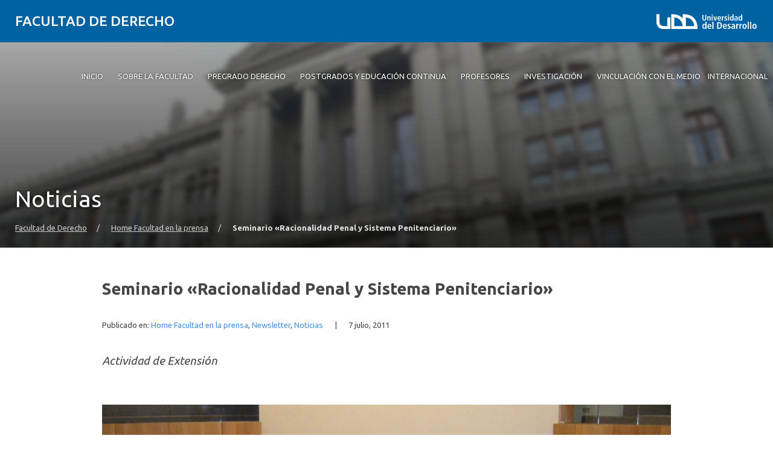

--- FILE ---
content_type: text/html; charset=UTF-8
request_url: https://derecho.udd.cl/noticias/2011/07/seminario-racionalidad-penal-y-sistema-penitenciario/
body_size: 15243
content:
<!DOCTYPE html>
<html lang="es">
<head>
	<meta charset="UTF-8">
	<meta name="viewport" content="width=device-width, initial-scale=1.0, maximum-scale=2.0, minimum-scale=1.0">
	<meta name='robots' content='index, follow, max-image-preview:large, max-snippet:-1, max-video-preview:-1' />
	<style>img:is([sizes="auto" i], [sizes^="auto," i]) { contain-intrinsic-size: 3000px 1500px }</style>
	
	<!-- This site is optimized with the Yoast SEO plugin v25.8 - https://yoast.com/wordpress/plugins/seo/ -->
	<title>Seminario &quot;Racionalidad Penal y Sistema Penitenciario&quot; - Facultad de Derecho</title>
	<link rel="canonical" href="https://derecho.udd.cl/noticias/2011/07/seminario-racionalidad-penal-y-sistema-penitenciario/" />
	<meta property="og:locale" content="es_ES" />
	<meta property="og:type" content="article" />
	<meta property="og:title" content="Seminario &quot;Racionalidad Penal y Sistema Penitenciario&quot; - Facultad de Derecho" />
	<meta property="og:description" content="Actividad de Extensión" />
	<meta property="og:url" content="https://derecho.udd.cl/noticias/2011/07/seminario-racionalidad-penal-y-sistema-penitenciario/" />
	<meta property="og:site_name" content="Facultad de Derecho" />
	<meta property="article:published_time" content="2011-07-07T18:46:46+00:00" />
	<meta property="og:image" content="https://derecho.udd.cl/files/2011/07/DSC02285-952x534.jpg" />
	<meta name="author" content="derechoccp" />
	<meta name="twitter:label1" content="Escrito por" />
	<meta name="twitter:data1" content="derechoccp" />
	<meta name="twitter:label2" content="Tiempo de lectura" />
	<meta name="twitter:data2" content="1 minuto" />
	<script type="application/ld+json" class="yoast-schema-graph">{"@context":"https://schema.org","@graph":[{"@type":"WebPage","@id":"https://derecho.udd.cl/noticias/2011/07/seminario-racionalidad-penal-y-sistema-penitenciario/","url":"https://derecho.udd.cl/noticias/2011/07/seminario-racionalidad-penal-y-sistema-penitenciario/","name":"Seminario \"Racionalidad Penal y Sistema Penitenciario\" - Facultad de Derecho","isPartOf":{"@id":"https://derecho.udd.cl/#website"},"datePublished":"2011-07-07T18:46:46+00:00","author":{"@id":"https://derecho.udd.cl/#/schema/person/70f549548da5e035bc397c0c228d263c"},"breadcrumb":{"@id":"https://derecho.udd.cl/noticias/2011/07/seminario-racionalidad-penal-y-sistema-penitenciario/#breadcrumb"},"inLanguage":"es","potentialAction":[{"@type":"ReadAction","target":["https://derecho.udd.cl/noticias/2011/07/seminario-racionalidad-penal-y-sistema-penitenciario/"]}]},{"@type":"BreadcrumbList","@id":"https://derecho.udd.cl/noticias/2011/07/seminario-racionalidad-penal-y-sistema-penitenciario/#breadcrumb","itemListElement":[{"@type":"ListItem","position":1,"name":"Home","item":"https://derecho.udd.cl/"},{"@type":"ListItem","position":2,"name":"Seminario «Racionalidad Penal y Sistema Penitenciario»"}]},{"@type":"WebSite","@id":"https://derecho.udd.cl/#website","url":"https://derecho.udd.cl/","name":"Facultad de Derecho","description":"Universidad del Desarrollo","inLanguage":"es"},{"@type":"Person","@id":"https://derecho.udd.cl/#/schema/person/70f549548da5e035bc397c0c228d263c","name":"derechoccp","image":{"@type":"ImageObject","inLanguage":"es","@id":"https://derecho.udd.cl/#/schema/person/image/","url":"https://secure.gravatar.com/avatar/2e73268afcb0ff900365e8f1b8fc8691c8f55f6afb94a6b419715b90237cb84a?s=96&d=mm&r=g","contentUrl":"https://secure.gravatar.com/avatar/2e73268afcb0ff900365e8f1b8fc8691c8f55f6afb94a6b419715b90237cb84a?s=96&d=mm&r=g","caption":"derechoccp"},"url":"https://derecho.udd.cl/noticias/author/derechoccp/"}]}</script>
	<!-- / Yoast SEO plugin. -->


<link rel='dns-prefetch' href='//derecho.udd.cl' />
<link rel='dns-prefetch' href='//unpkg.com' />
<link rel='dns-prefetch' href='//fonts.googleapis.com' />
<link rel="alternate" type="application/rss+xml" title="Facultad de Derecho &raquo; Feed" href="https://derecho.udd.cl/feed/" />
<link rel="alternate" type="application/rss+xml" title="Facultad de Derecho &raquo; Feed de los comentarios" href="https://derecho.udd.cl/comments/feed/" />
<script type="text/javascript">
/* <![CDATA[ */
window._wpemojiSettings = {"baseUrl":"https:\/\/s.w.org\/images\/core\/emoji\/16.0.1\/72x72\/","ext":".png","svgUrl":"https:\/\/s.w.org\/images\/core\/emoji\/16.0.1\/svg\/","svgExt":".svg","source":{"concatemoji":"https:\/\/derecho.udd.cl\/wp-includes\/js\/wp-emoji-release.min.js?ver=6.8.3"}};
/*! This file is auto-generated */
!function(s,n){var o,i,e;function c(e){try{var t={supportTests:e,timestamp:(new Date).valueOf()};sessionStorage.setItem(o,JSON.stringify(t))}catch(e){}}function p(e,t,n){e.clearRect(0,0,e.canvas.width,e.canvas.height),e.fillText(t,0,0);var t=new Uint32Array(e.getImageData(0,0,e.canvas.width,e.canvas.height).data),a=(e.clearRect(0,0,e.canvas.width,e.canvas.height),e.fillText(n,0,0),new Uint32Array(e.getImageData(0,0,e.canvas.width,e.canvas.height).data));return t.every(function(e,t){return e===a[t]})}function u(e,t){e.clearRect(0,0,e.canvas.width,e.canvas.height),e.fillText(t,0,0);for(var n=e.getImageData(16,16,1,1),a=0;a<n.data.length;a++)if(0!==n.data[a])return!1;return!0}function f(e,t,n,a){switch(t){case"flag":return n(e,"\ud83c\udff3\ufe0f\u200d\u26a7\ufe0f","\ud83c\udff3\ufe0f\u200b\u26a7\ufe0f")?!1:!n(e,"\ud83c\udde8\ud83c\uddf6","\ud83c\udde8\u200b\ud83c\uddf6")&&!n(e,"\ud83c\udff4\udb40\udc67\udb40\udc62\udb40\udc65\udb40\udc6e\udb40\udc67\udb40\udc7f","\ud83c\udff4\u200b\udb40\udc67\u200b\udb40\udc62\u200b\udb40\udc65\u200b\udb40\udc6e\u200b\udb40\udc67\u200b\udb40\udc7f");case"emoji":return!a(e,"\ud83e\udedf")}return!1}function g(e,t,n,a){var r="undefined"!=typeof WorkerGlobalScope&&self instanceof WorkerGlobalScope?new OffscreenCanvas(300,150):s.createElement("canvas"),o=r.getContext("2d",{willReadFrequently:!0}),i=(o.textBaseline="top",o.font="600 32px Arial",{});return e.forEach(function(e){i[e]=t(o,e,n,a)}),i}function t(e){var t=s.createElement("script");t.src=e,t.defer=!0,s.head.appendChild(t)}"undefined"!=typeof Promise&&(o="wpEmojiSettingsSupports",i=["flag","emoji"],n.supports={everything:!0,everythingExceptFlag:!0},e=new Promise(function(e){s.addEventListener("DOMContentLoaded",e,{once:!0})}),new Promise(function(t){var n=function(){try{var e=JSON.parse(sessionStorage.getItem(o));if("object"==typeof e&&"number"==typeof e.timestamp&&(new Date).valueOf()<e.timestamp+604800&&"object"==typeof e.supportTests)return e.supportTests}catch(e){}return null}();if(!n){if("undefined"!=typeof Worker&&"undefined"!=typeof OffscreenCanvas&&"undefined"!=typeof URL&&URL.createObjectURL&&"undefined"!=typeof Blob)try{var e="postMessage("+g.toString()+"("+[JSON.stringify(i),f.toString(),p.toString(),u.toString()].join(",")+"));",a=new Blob([e],{type:"text/javascript"}),r=new Worker(URL.createObjectURL(a),{name:"wpTestEmojiSupports"});return void(r.onmessage=function(e){c(n=e.data),r.terminate(),t(n)})}catch(e){}c(n=g(i,f,p,u))}t(n)}).then(function(e){for(var t in e)n.supports[t]=e[t],n.supports.everything=n.supports.everything&&n.supports[t],"flag"!==t&&(n.supports.everythingExceptFlag=n.supports.everythingExceptFlag&&n.supports[t]);n.supports.everythingExceptFlag=n.supports.everythingExceptFlag&&!n.supports.flag,n.DOMReady=!1,n.readyCallback=function(){n.DOMReady=!0}}).then(function(){return e}).then(function(){var e;n.supports.everything||(n.readyCallback(),(e=n.source||{}).concatemoji?t(e.concatemoji):e.wpemoji&&e.twemoji&&(t(e.twemoji),t(e.wpemoji)))}))}((window,document),window._wpemojiSettings);
/* ]]> */
</script>
<style id='wp-emoji-styles-inline-css' type='text/css'>

	img.wp-smiley, img.emoji {
		display: inline !important;
		border: none !important;
		box-shadow: none !important;
		height: 1em !important;
		width: 1em !important;
		margin: 0 0.07em !important;
		vertical-align: -0.1em !important;
		background: none !important;
		padding: 0 !important;
	}
</style>
<link rel='stylesheet' id='wp-block-library-css' href='https://derecho.udd.cl/wp-includes/css/dist/block-library/style.min.css?ver=6.8.3' type='text/css' media='all' />
<link rel='stylesheet' id='splide-css-css' href='https://derecho.udd.cl/wp-content/plugins/udd-blocks-redux/node_modules/@splidejs/splide/dist/css/splide.min.css?ver=4.1.4' type='text/css' media='all' />
<link rel='stylesheet' id='splide-seagreen-css' href='https://derecho.udd.cl/wp-content/plugins/udd-blocks-redux/node_modules/@splidejs/splide/dist/css/themes/splide-sea-green.min.css?ver=4.1.4' type='text/css' media='all' />
<style id='udd-blocks-redux-banners-multiples-style-2-inline-css' type='text/css'>
.wp-block-udd-blocks-redux-banners-multiples .splide__arrow{opacity:1}.wp-block-udd-blocks-redux-banners-multiples .splide__arrow:focus,.wp-block-udd-blocks-redux-banners-multiples .splide__arrow:focus-visible{outline-color:var(--wp--preset--color--brand-primary)!important}.wp-block-udd-blocks-redux-banners-multiples .splide__arrow svg{fill:var(--wp--preset--color--brand-primary)}.wp-block-udd-blocks-redux-banners-multiples .splide__arrow:hover:not(:disabled) svg{fill:var(--wp--preset--color--brand-primary-dark)}.wp-block-udd-blocks-redux-banners-multiples .splide__pagination__page{opacity:1}.wp-block-udd-blocks-redux-banners-multiples .splide__pagination__page:hover{background:var(--wp--preset--color--brand-primary-dark)}.wp-block-udd-blocks-redux-banners-multiples .splide__pagination__page:focus,.wp-block-udd-blocks-redux-banners-multiples .splide__pagination__page:focus-visible{outline-color:var(--wp--preset--color--brand-primary)!important}.wp-block-udd-blocks-redux-banners-multiples .splide__pagination__page.is-active{background:var(--wp--preset--color--brand-primary)}.udd-blocks-has-elements-in-columns{display:grid;gap:var(--wp--preset--spacing--50)}@media(min-width:576px){.udd-blocks-has-elements-in-columns{grid-template-columns:repeat(min(2,var(--udd-blocks-redux--columns,var(--udd-blocks-redux--cols,var(--udd-blocks-has-columns-number,2)))),1fr)}}@media(min-width:768px){.udd-blocks-has-elements-in-columns{grid-template-columns:repeat(min(3,var(--udd-blocks-redux--columns,var(--udd-blocks-redux--cols,var(--udd-blocks-has-columns-number,3)))),1fr)}}@media(min-width:992px){.udd-blocks-has-elements-in-columns{grid-template-columns:repeat(min(4,var(--udd-blocks-redux--columns,var(--udd-blocks-redux--cols,var(--udd-blocks-has-columns-number,4)))),1fr)}}@media(min-width:1200px){.udd-blocks-has-elements-in-columns{gap:var(--wp--preset--spacing--60);grid-template-columns:repeat(min(5,var(--udd-blocks-redux--columns,var(--udd-blocks-redux--cols,var(--udd-blocks-has-columns-number,4)))),1fr)}}

</style>
<style id='udd-blocks-redux-banners-multiples-element-style-inline-css' type='text/css'>
.wp-block-udd-blocks-redux-banners-multiples-element{align-items:stretch;background:var(--wp--preset--color--brand-primary);display:flex}.udd-banner-multiple-element{background-position:inherit;background-repeat:no-repeat;background-size:cover;color:var(--wp--preset--color--white);display:flex;flex-flow:column;gap:.5rem;justify-content:var(--items-vertical-align,flex-end);min-height:var(--udd-blocks-redux--min-height);overflow:hidden;padding:2rem;position:relative;text-shadow:0 0 5px rgba(0,0,0,.85);transition:all .2s ease-in;width:100%;z-index:2}.udd-banner-multiple-element:before{background:linear-gradient(180deg,rgba(0,0,0,.333) 50%,#000);content:"";height:100%;left:0;opacity:var(--mask-opacity,50%);position:absolute;top:0;transition:inherit;width:100%;z-index:-1}.udd-banner-multiple-element__title{font-size:var(--wp--preset--font-size--x-large);font-weight:500;text-transform:uppercase;width:-moz-fit-content;width:fit-content}.wp-block-udd-blocks-redux-banners-multiples:not([data-show-descriptions=never]) .udd-banner-multiple-element__title{border-bottom:3px solid var(--wp--preset--color--brand-secondary)}.wp-block-udd-blocks-redux-banners-multiples:not([data-show-descriptions]) .udd-banner-multiple-element__description,.wp-block-udd-blocks-redux-banners-multiples:not([data-show-descriptions]) .udd-banner-multiple-element__link,.wp-block-udd-blocks-redux-banners-multiples[data-show-descriptions=hover] .udd-banner-multiple-element__description,.wp-block-udd-blocks-redux-banners-multiples[data-show-descriptions=hover] .udd-banner-multiple-element__link,.wp-block-udd-blocks-redux-banners-multiples[data-show-descriptions=never] .udd-banner-multiple-element__description,.wp-block-udd-blocks-redux-banners-multiples[data-show-descriptions=never] .udd-banner-multiple-element__link{max-height:0;opacity:0;transition:all .3s ease-in-out}.wp-block-udd-blocks-redux-banners-multiples:not([data-show-descriptions]) .udd-banner-multiple-element:hover .udd-banner-multiple-element__description,.wp-block-udd-blocks-redux-banners-multiples:not([data-show-descriptions]) .udd-banner-multiple-element:hover .udd-banner-multiple-element__link,.wp-block-udd-blocks-redux-banners-multiples[data-show-descriptions=hover] .udd-banner-multiple-element:hover .udd-banner-multiple-element__description,.wp-block-udd-blocks-redux-banners-multiples[data-show-descriptions=hover] .udd-banner-multiple-element:hover .udd-banner-multiple-element__link{max-height:100%;opacity:1}.udd-banner-multiple-element__description,.udd-banner-multiple-element__link{font-size:var(--wp--preset--font-size--small)}.udd-banner-multiple-element__link{text-decoration-color:transparent}.udd-banner-multiple-element__link:before{border-bottom:.33333em solid transparent;border-left:.33333em solid;border-top:.33333em solid transparent;box-sizing:border-box;content:"";display:inline-block;height:.33333em;margin-right:.33333em;width:.33333em}.udd-banner-multiple-element__link,.udd-banner-multiple-element__link:hover{color:var(--wp--preset--color--white)}.udd-banner-multiple-element__link:hover{text-decoration-color:currentColor}a.udd-banner-multiple-element__link:after{content:"";height:100%;left:0;position:absolute;top:0;width:100%}

</style>
<style id='udd-blocks-redux-grouped-cards-style-inline-css' type='text/css'>
.wp-block-udd-blocks-redux-grouped-cards{padding:var(--wp--preset--spacing--50)}.wp-block-udd-blocks-redux-grouped-cards .wp-block-image{margin-bottom:0}.wp-block-udd-blocks-redux-grouped-cards .udd-blocks-has-elements-in-columns{gap:1rem}@media(min-width:768px)and (max-width:991.8px){.wp-block-udd-blocks-redux-grouped-cards.has-block-children-div-2 .udd-blocks-has-elements-in-columns{grid-template-columns:repeat(min(2,var(--udd-blocks-redux--columns,var(--udd-blocks-redux--cols,2))),1fr)}}@media(min-width:576px)and (max-width:991.8px){.wp-block-udd-blocks-redux-grouped-cards.has-block-children-div-3 .udd-blocks-has-elements-in-columns{grid-template-columns:repeat(min(3,var(--udd-blocks-redux--columns,var(--udd-blocks-redux--cols,3))),1fr)}}

</style>
<style id='udd-blocks-redux-grouped-cards-element-style-inline-css' type='text/css'>
.udd-grouped-cards-element{background-position:inherit;background-repeat:no-repeat;background-size:cover;box-sizing:border-box;color:var(--udd-blocks-redux--style--color--text,var(--udd-blocks-redux--text-color));display:flex;flex-flow:column;gap:.5rem;height:100%;justify-content:space-between;min-height:var(--udd-blocks-redux--style--dimensions--min-height);overflow:hidden;position:relative;text-shadow:0 0 5px invert(currentColor);transition:all .2s ease-in;width:100%;z-index:2}.udd-grouped-cards-element__epigraph{margin:var(--wp--preset--spacing--40)}.udd-grouped-cards-element__epigraph-text{display:inline-block;font-size:var(--wp--preset--font-size--small);font-weight:500;padding:var(--wp--preset--spacing--20) var(--wp--preset--spacing--30);position:relative;text-transform:uppercase}.udd-grouped-cards-element__epigraph-text:after{background:var(--udd-blocks-redux--style--color--background,var(--udd-blocks-redux--background-color,#fff));content:"";height:100%;left:0;opacity:.8;position:absolute;top:0;width:100%;z-index:-1}.udd-grouped-cards-element__content{display:flex;flex-flow:column;gap:.5rem;padding:var(--wp--preset--spacing--40);position:relative;text-shadow:none}.udd-grouped-cards-element__content:after,.udd-grouped-cards-element__content:before{content:"";height:100%;left:0;position:absolute;top:0;width:100%}.udd-grouped-cards-element__content:after{background:var(--udd-blocks-redux--style--color--background,var(--udd-blocks-redux--background-color,#fff));opacity:.875;transition:all .15s linear;z-index:-1}.udd-grouped-cards-element:has(a):hover .udd-grouped-cards-element__content:after{opacity:.75}.udd-grouped-cards-element__content:before{background:#000;z-index:-2}.is-style-highlighter .udd-grouped-cards-element__content:after,.is-style-highlighter .udd-grouped-cards-element__content:before{display:none}.is-style-highlighter .udd-grouped-cards-element__content .udd-grouped-cards-element__hl{background:var(--udd-blocks-redux--background-color,#fff);-webkit-box-decoration-break:clone;box-decoration-break:clone;padding:.25em}.is-style-highlighter .udd-grouped-cards-element__content .udd-grouped-cards-element__icon-container .udd-grouped-cards-element__hl{display:inline-block}.udd-grouped-cards-element__title{font-size:var(--wp--preset--font-size--large);font-weight:700;line-height:1.3}.udd-grouped-cards-element__description{font-size:var(--wp--preset--font-size--normal)}.udd-grouped-cards-element__link{font-size:var(--wp--preset--font-size--small);text-decoration-color:transparent}.udd-grouped-cards-element__link>span:before{border-bottom:.33333em solid transparent;border-left:.33333em solid var(--udd-blocks-redux--style--elements--button--color--background,currentColor);border-top:.33333em solid transparent;box-sizing:border-box;content:"";display:inline-block;height:.33333em;margin-right:.33333em;width:.33333em}.udd-grouped-cards-element__link,.udd-grouped-cards-element__link:hover{color:var(--udd-blocks-redux--text-color)}.udd-grouped-cards-element__link:hover{text-decoration-color:currentColor}body:not(.wp-admin) .udd-grouped-cards-element__link span:after{content:"";display:inline-block;height:100%;left:0;position:absolute;top:0;width:100%}img.udd-grouped-cards-element__icon{height:auto;max-width:3rem}

</style>
<style id='udd-blocks-redux-group-header-style-inline-css' type='text/css'>
.wp-block-udd-blocks-redux-group-header p{margin:1em 0}

</style>
<link rel='stylesheet' id='udd-blocks-redux-syndicated-events-style-css' href='https://derecho.udd.cl/wp-content/plugins/udd-blocks-redux/build/blocks/syndicated-events/style-index.css?ver=0.1.0' type='text/css' media='all' />
<link rel='stylesheet' id='udd-blocks-redux-expandable-groups-style-css' href='https://derecho.udd.cl/wp-content/plugins/udd-blocks-redux/build/blocks/expandable-groups/style-index.css?ver=0.1.0' type='text/css' media='all' />
<style id='udd-blocks-redux-expandable-groups-element-style-inline-css' type='text/css'>


</style>
<style id='udd-cycles-style-inline-css' type='text/css'>
/* Header */
.wp-block-udd-cycles .cycle__header{
	padding-top: 2rem;
	padding-bottom: 2rem;
	position: relative;
	color: var( --udd-cycles--color );
}
.wp-block-udd-cycles .cycle__header::before {
	content: '';
	position: absolute;
	top: 0;
	left: 0;
	z-index: 0;
	width: 100%;
	height: 100%;
	background-image: var( --udd-cycles--background-image );
	background-position: center center;
	background-size: cover;
	opacity: var( --udd-cycles--img-opacity );
}
.wp-block-udd-cycles .cycle__header > * {
	position: relative;
	z-index: 2;
}
.wp-block-udd-cycles .cycle__epigraph {
	font-size: var( --wp--preset--font-size--large );
}
.wp-block-udd-cycles .cycle__title {
	font-size: var( --wp--preset--font-size--xx-large );
	font-weight: 700;
	text-transform: none;
	margin: .625rem 0 1rem;
}

/* Bloque */
.wp-block-udd-cycles .cycle__elements-container {
	display: grid;
	grid-gap: 25px;
}
@media ( min-width: 768px ) {
	.wp-block-udd-cycles .cycle__elements-container {
		grid-template-columns: repeat( min( 2, var( --udd-cycles--columns ) ), 1fr );
	}
}
@media ( min-width: 992px ) {
	.wp-block-udd-cycles .cycle__elements-container {
		grid-template-columns: repeat( min( 3, var( --udd-cycles--columns ) ), 1fr );
	}
}
@media ( min-width: 1200px ) {
	.wp-block-udd-cycles .cycle__elements-container {
		grid-template-columns: repeat( min( 4, var( --udd-cycles--columns ) ), 1fr );
	}
}

/* Semniarios */
.cycle__elements-container .cycle__element-wrap {
	display: flex;
}
.cycle__elements-container a.cycle__element-wrap:hover {
	text-decoration: none;
}
.wp-block-udd-cycles .cycle__element {
	flex-grow: 1;
	background: white;
	color: var( --wp--preset--color--gray-dark );
	border: 1px solid var( --wp--preset--color--gray-light );
	border-bottom-width: 5px;
	padding: 2rem;
	display: flex;
	gap: 2rem;
	flex-flow: column;
	justify-content: flex-start;
	transition: all 0.075s ease-in;
}
.wp-block-udd-cycles .cycle__element-description *:last-child {
	margin-bottom: 0;
}
.wp-block-udd-cycles .cycle__element-dtstart {
	text-transform: uppercase;
	font-weight: 500;
	letter-spacing: .125em;
	color: var( --wp--preset--color--brand-primary );
	display: block;
	border-left: 3px solid currentColor;
	line-height: 1;
	padding-left: .666em;
	font-size: var( --wp--preset--font-size--large );
}
.wp-block-udd-cycles .cycle__element-title {
	font-size: var( --wp--preset--font-size--x-large );
	font-weight: 500;
	margin-top: -1rem;
}
.wp-block-udd-cycles .cycle__element-meta {
	font-size: var( --wp--preset--font-size--small );
	text-transform: uppercase;
}
.wp-block-udd-cycles .cycle__element-hours,
.wp-block-udd-cycles .cycle__element-locations {
	font-weight: 500;
}
.wp-block-udd-cycles .cycle__element-description {
	flex-grow: 1;
}
.wp-block-udd-cycles .cycle__element-description p,
.wp-block-udd-cycles .cycle__element-footer {
	font-size: var( --wp-preset--font-size--normal ) !important;
}
.wp-block-udd-cycles a.cycle__element-wrap:hover .cycle__element {
	color: white;
	border-color: var( --wp--preset--color--brand-primary );
	background: var( --wp--preset--color--brand-primary );
	text-decoration: none;
}
.wp-block-udd-cycles a.cycle__element-wrap:hover * {
	color: white;
}

/* Estilos */
.wp-block-udd-cycles[class*="has-background"] .cycle__header {
	background-color: var( --udd-cycles--background-color );
	margin-bottom: 2rem;
	padding: 2rem;
}
.wp-block-udd-cycles.has-background-image .cycle__header {
	padding: 4.5rem 2rem;
}
.wp-block-udd-cycles.is-style-full-bg {
	padding: 1rem 0 4.5rem;
	background-color: var( --udd-cycles--background-color );
	color: var( --udd-cycles--color );
}
.wp-block-udd-cycles.is-style-full-bg .cycle__header {
	position: unset;
	padding-left: 0;
	padding-right: 0;
}
.wp-block-udd-cycles.is-style-full-bg.has-background-image > .container {
	position: unset;
}

</style>
<style id='global-styles-inline-css' type='text/css'>
:root{--wp--preset--aspect-ratio--square: 1;--wp--preset--aspect-ratio--4-3: 4/3;--wp--preset--aspect-ratio--3-4: 3/4;--wp--preset--aspect-ratio--3-2: 3/2;--wp--preset--aspect-ratio--2-3: 2/3;--wp--preset--aspect-ratio--16-9: 16/9;--wp--preset--aspect-ratio--9-16: 9/16;--wp--preset--color--black: #000000;--wp--preset--color--cyan-bluish-gray: #abb8c3;--wp--preset--color--white: #ffffff;--wp--preset--color--pale-pink: #f78da7;--wp--preset--color--vivid-red: #cf2e2e;--wp--preset--color--luminous-vivid-orange: #ff6900;--wp--preset--color--luminous-vivid-amber: #fcb900;--wp--preset--color--light-green-cyan: #7bdcb5;--wp--preset--color--vivid-green-cyan: #00d084;--wp--preset--color--pale-cyan-blue: #8ed1fc;--wp--preset--color--vivid-cyan-blue: #0693e3;--wp--preset--color--vivid-purple: #9b51e0;--wp--preset--color--brand-primary: var(--theme-brand-primary);--wp--preset--color--brand-primary-dark: var(--theme-brand-primary-dark);--wp--preset--color--corporate-primary: #0062a1;--wp--preset--color--corporate-primary-alt: #004e80;--wp--preset--color--corporate-primary-dark: #052a42;--wp--preset--color--corporate-secondary: #ff6a00;--wp--preset--color--pure-white: #FFFFFF;--wp--preset--color--gray-lighter: #f4f3f3;--wp--preset--color--gray-light: #e9e9e9;--wp--preset--color--gray: #a3a3a3;--wp--preset--color--gray-dark: #464646;--wp--preset--color--pure-black: #000000;--wp--preset--gradient--vivid-cyan-blue-to-vivid-purple: linear-gradient(135deg,rgba(6,147,227,1) 0%,rgb(155,81,224) 100%);--wp--preset--gradient--light-green-cyan-to-vivid-green-cyan: linear-gradient(135deg,rgb(122,220,180) 0%,rgb(0,208,130) 100%);--wp--preset--gradient--luminous-vivid-amber-to-luminous-vivid-orange: linear-gradient(135deg,rgba(252,185,0,1) 0%,rgba(255,105,0,1) 100%);--wp--preset--gradient--luminous-vivid-orange-to-vivid-red: linear-gradient(135deg,rgba(255,105,0,1) 0%,rgb(207,46,46) 100%);--wp--preset--gradient--very-light-gray-to-cyan-bluish-gray: linear-gradient(135deg,rgb(238,238,238) 0%,rgb(169,184,195) 100%);--wp--preset--gradient--cool-to-warm-spectrum: linear-gradient(135deg,rgb(74,234,220) 0%,rgb(151,120,209) 20%,rgb(207,42,186) 40%,rgb(238,44,130) 60%,rgb(251,105,98) 80%,rgb(254,248,76) 100%);--wp--preset--gradient--blush-light-purple: linear-gradient(135deg,rgb(255,206,236) 0%,rgb(152,150,240) 100%);--wp--preset--gradient--blush-bordeaux: linear-gradient(135deg,rgb(254,205,165) 0%,rgb(254,45,45) 50%,rgb(107,0,62) 100%);--wp--preset--gradient--luminous-dusk: linear-gradient(135deg,rgb(255,203,112) 0%,rgb(199,81,192) 50%,rgb(65,88,208) 100%);--wp--preset--gradient--pale-ocean: linear-gradient(135deg,rgb(255,245,203) 0%,rgb(182,227,212) 50%,rgb(51,167,181) 100%);--wp--preset--gradient--electric-grass: linear-gradient(135deg,rgb(202,248,128) 0%,rgb(113,206,126) 100%);--wp--preset--gradient--midnight: linear-gradient(135deg,rgb(2,3,129) 0%,rgb(40,116,252) 100%);--wp--preset--font-size--small: var( --wp--custom--font-size--small );--wp--preset--font-size--medium: clamp(14px, 0.875rem + ((1vw - 3.2px) * 0.469), 20px);--wp--preset--font-size--large: var( --wp--custom--font-size--large );--wp--preset--font-size--x-large: var( --wp--custom--font-size--x-large );--wp--preset--font-size--x-small: var( --wp--custom--font-size--x-small );--wp--preset--font-size--normal: var( --wp--custom--font-size--normal );--wp--preset--font-size--xx-large: var( --wp--custom--font-size--xx-large );--wp--preset--font-size--xxx-large: var( --wp--custom--font-size--xxx-large );--wp--preset--font-size--huge: var( --wp--custom--font-size--huge );--wp--preset--font-size--x-huge: var( --wp--custom--font-size--x-huge );--wp--preset--spacing--20: 0.44rem;--wp--preset--spacing--30: 0.67rem;--wp--preset--spacing--40: 1rem;--wp--preset--spacing--50: 1.5rem;--wp--preset--spacing--60: 2.25rem;--wp--preset--spacing--70: 3.38rem;--wp--preset--spacing--80: 5.06rem;--wp--preset--shadow--natural: 6px 6px 9px rgba(0, 0, 0, 0.2);--wp--preset--shadow--deep: 12px 12px 50px rgba(0, 0, 0, 0.4);--wp--preset--shadow--sharp: 6px 6px 0px rgba(0, 0, 0, 0.2);--wp--preset--shadow--outlined: 6px 6px 0px -3px rgba(255, 255, 255, 1), 6px 6px rgba(0, 0, 0, 1);--wp--preset--shadow--crisp: 6px 6px 0px rgba(0, 0, 0, 1);--wp--custom--font-size--x-small: clamp(0.69rem, calc(0.80rem + -0.15vw), 0.77rem);--wp--custom--font-size--small: clamp(0.82rem, calc(0.81rem + 0.03vw), 0.83rem);--wp--custom--font-size--normal: clamp(0.88rem, calc(0.83rem + 0.24vw), 1.00rem);--wp--custom--font-size--large: clamp(0.93rem, calc(0.83rem + 0.52vw), 1.20rem);--wp--custom--font-size--x-large: clamp(1.00rem, calc(0.82rem + 0.87vw), 1.44rem);--wp--custom--font-size--xx-large: clamp(1.06rem, calc(0.80rem + 1.30vw), 1.73rem);--wp--custom--font-size--xxx-large: clamp(1.13rem, calc(0.77rem + 1.83vw), 2.07rem);--wp--custom--font-size--huge: clamp(1.29rem, calc(0.63rem + 3.31vw), 2.99rem);--wp--custom--font-size--x-huge: clamp(3.00rem, calc(2.31rem + 3.45vw), 4.77rem);}:root { --wp--style--global--content-size: min(75rem, 80%);--wp--style--global--wide-size: min(85rem, 95%); }:where(body) { margin: 0; }.wp-site-blocks > .alignleft { float: left; margin-right: 2em; }.wp-site-blocks > .alignright { float: right; margin-left: 2em; }.wp-site-blocks > .aligncenter { justify-content: center; margin-left: auto; margin-right: auto; }:where(.is-layout-flex){gap: 0.5em;}:where(.is-layout-grid){gap: 0.5em;}.is-layout-flow > .alignleft{float: left;margin-inline-start: 0;margin-inline-end: 2em;}.is-layout-flow > .alignright{float: right;margin-inline-start: 2em;margin-inline-end: 0;}.is-layout-flow > .aligncenter{margin-left: auto !important;margin-right: auto !important;}.is-layout-constrained > .alignleft{float: left;margin-inline-start: 0;margin-inline-end: 2em;}.is-layout-constrained > .alignright{float: right;margin-inline-start: 2em;margin-inline-end: 0;}.is-layout-constrained > .aligncenter{margin-left: auto !important;margin-right: auto !important;}.is-layout-constrained > :where(:not(.alignleft):not(.alignright):not(.alignfull)){max-width: var(--wp--style--global--content-size);margin-left: auto !important;margin-right: auto !important;}.is-layout-constrained > .alignwide{max-width: var(--wp--style--global--wide-size);}body .is-layout-flex{display: flex;}.is-layout-flex{flex-wrap: wrap;align-items: center;}.is-layout-flex > :is(*, div){margin: 0;}body .is-layout-grid{display: grid;}.is-layout-grid > :is(*, div){margin: 0;}body{line-height: 1.75;padding-top: 0px;padding-right: 0px;padding-bottom: 0px;padding-left: 0px;}a:where(:not(.wp-element-button)){text-decoration: underline;}:root :where(.wp-element-button, .wp-block-button__link){background-color: #32373c;border-width: 0;color: #fff;font-family: inherit;font-size: inherit;line-height: inherit;padding: calc(0.667em + 2px) calc(1.333em + 2px);text-decoration: none;}.has-black-color{color: var(--wp--preset--color--black) !important;}.has-cyan-bluish-gray-color{color: var(--wp--preset--color--cyan-bluish-gray) !important;}.has-white-color{color: var(--wp--preset--color--white) !important;}.has-pale-pink-color{color: var(--wp--preset--color--pale-pink) !important;}.has-vivid-red-color{color: var(--wp--preset--color--vivid-red) !important;}.has-luminous-vivid-orange-color{color: var(--wp--preset--color--luminous-vivid-orange) !important;}.has-luminous-vivid-amber-color{color: var(--wp--preset--color--luminous-vivid-amber) !important;}.has-light-green-cyan-color{color: var(--wp--preset--color--light-green-cyan) !important;}.has-vivid-green-cyan-color{color: var(--wp--preset--color--vivid-green-cyan) !important;}.has-pale-cyan-blue-color{color: var(--wp--preset--color--pale-cyan-blue) !important;}.has-vivid-cyan-blue-color{color: var(--wp--preset--color--vivid-cyan-blue) !important;}.has-vivid-purple-color{color: var(--wp--preset--color--vivid-purple) !important;}.has-brand-primary-color{color: var(--wp--preset--color--brand-primary) !important;}.has-brand-primary-dark-color{color: var(--wp--preset--color--brand-primary-dark) !important;}.has-corporate-primary-color{color: var(--wp--preset--color--corporate-primary) !important;}.has-corporate-primary-alt-color{color: var(--wp--preset--color--corporate-primary-alt) !important;}.has-corporate-primary-dark-color{color: var(--wp--preset--color--corporate-primary-dark) !important;}.has-corporate-secondary-color{color: var(--wp--preset--color--corporate-secondary) !important;}.has-pure-white-color{color: var(--wp--preset--color--pure-white) !important;}.has-gray-lighter-color{color: var(--wp--preset--color--gray-lighter) !important;}.has-gray-light-color{color: var(--wp--preset--color--gray-light) !important;}.has-gray-color{color: var(--wp--preset--color--gray) !important;}.has-gray-dark-color{color: var(--wp--preset--color--gray-dark) !important;}.has-pure-black-color{color: var(--wp--preset--color--pure-black) !important;}.has-black-background-color{background-color: var(--wp--preset--color--black) !important;}.has-cyan-bluish-gray-background-color{background-color: var(--wp--preset--color--cyan-bluish-gray) !important;}.has-white-background-color{background-color: var(--wp--preset--color--white) !important;}.has-pale-pink-background-color{background-color: var(--wp--preset--color--pale-pink) !important;}.has-vivid-red-background-color{background-color: var(--wp--preset--color--vivid-red) !important;}.has-luminous-vivid-orange-background-color{background-color: var(--wp--preset--color--luminous-vivid-orange) !important;}.has-luminous-vivid-amber-background-color{background-color: var(--wp--preset--color--luminous-vivid-amber) !important;}.has-light-green-cyan-background-color{background-color: var(--wp--preset--color--light-green-cyan) !important;}.has-vivid-green-cyan-background-color{background-color: var(--wp--preset--color--vivid-green-cyan) !important;}.has-pale-cyan-blue-background-color{background-color: var(--wp--preset--color--pale-cyan-blue) !important;}.has-vivid-cyan-blue-background-color{background-color: var(--wp--preset--color--vivid-cyan-blue) !important;}.has-vivid-purple-background-color{background-color: var(--wp--preset--color--vivid-purple) !important;}.has-brand-primary-background-color{background-color: var(--wp--preset--color--brand-primary) !important;}.has-brand-primary-dark-background-color{background-color: var(--wp--preset--color--brand-primary-dark) !important;}.has-corporate-primary-background-color{background-color: var(--wp--preset--color--corporate-primary) !important;}.has-corporate-primary-alt-background-color{background-color: var(--wp--preset--color--corporate-primary-alt) !important;}.has-corporate-primary-dark-background-color{background-color: var(--wp--preset--color--corporate-primary-dark) !important;}.has-corporate-secondary-background-color{background-color: var(--wp--preset--color--corporate-secondary) !important;}.has-pure-white-background-color{background-color: var(--wp--preset--color--pure-white) !important;}.has-gray-lighter-background-color{background-color: var(--wp--preset--color--gray-lighter) !important;}.has-gray-light-background-color{background-color: var(--wp--preset--color--gray-light) !important;}.has-gray-background-color{background-color: var(--wp--preset--color--gray) !important;}.has-gray-dark-background-color{background-color: var(--wp--preset--color--gray-dark) !important;}.has-pure-black-background-color{background-color: var(--wp--preset--color--pure-black) !important;}.has-black-border-color{border-color: var(--wp--preset--color--black) !important;}.has-cyan-bluish-gray-border-color{border-color: var(--wp--preset--color--cyan-bluish-gray) !important;}.has-white-border-color{border-color: var(--wp--preset--color--white) !important;}.has-pale-pink-border-color{border-color: var(--wp--preset--color--pale-pink) !important;}.has-vivid-red-border-color{border-color: var(--wp--preset--color--vivid-red) !important;}.has-luminous-vivid-orange-border-color{border-color: var(--wp--preset--color--luminous-vivid-orange) !important;}.has-luminous-vivid-amber-border-color{border-color: var(--wp--preset--color--luminous-vivid-amber) !important;}.has-light-green-cyan-border-color{border-color: var(--wp--preset--color--light-green-cyan) !important;}.has-vivid-green-cyan-border-color{border-color: var(--wp--preset--color--vivid-green-cyan) !important;}.has-pale-cyan-blue-border-color{border-color: var(--wp--preset--color--pale-cyan-blue) !important;}.has-vivid-cyan-blue-border-color{border-color: var(--wp--preset--color--vivid-cyan-blue) !important;}.has-vivid-purple-border-color{border-color: var(--wp--preset--color--vivid-purple) !important;}.has-brand-primary-border-color{border-color: var(--wp--preset--color--brand-primary) !important;}.has-brand-primary-dark-border-color{border-color: var(--wp--preset--color--brand-primary-dark) !important;}.has-corporate-primary-border-color{border-color: var(--wp--preset--color--corporate-primary) !important;}.has-corporate-primary-alt-border-color{border-color: var(--wp--preset--color--corporate-primary-alt) !important;}.has-corporate-primary-dark-border-color{border-color: var(--wp--preset--color--corporate-primary-dark) !important;}.has-corporate-secondary-border-color{border-color: var(--wp--preset--color--corporate-secondary) !important;}.has-pure-white-border-color{border-color: var(--wp--preset--color--pure-white) !important;}.has-gray-lighter-border-color{border-color: var(--wp--preset--color--gray-lighter) !important;}.has-gray-light-border-color{border-color: var(--wp--preset--color--gray-light) !important;}.has-gray-border-color{border-color: var(--wp--preset--color--gray) !important;}.has-gray-dark-border-color{border-color: var(--wp--preset--color--gray-dark) !important;}.has-pure-black-border-color{border-color: var(--wp--preset--color--pure-black) !important;}.has-vivid-cyan-blue-to-vivid-purple-gradient-background{background: var(--wp--preset--gradient--vivid-cyan-blue-to-vivid-purple) !important;}.has-light-green-cyan-to-vivid-green-cyan-gradient-background{background: var(--wp--preset--gradient--light-green-cyan-to-vivid-green-cyan) !important;}.has-luminous-vivid-amber-to-luminous-vivid-orange-gradient-background{background: var(--wp--preset--gradient--luminous-vivid-amber-to-luminous-vivid-orange) !important;}.has-luminous-vivid-orange-to-vivid-red-gradient-background{background: var(--wp--preset--gradient--luminous-vivid-orange-to-vivid-red) !important;}.has-very-light-gray-to-cyan-bluish-gray-gradient-background{background: var(--wp--preset--gradient--very-light-gray-to-cyan-bluish-gray) !important;}.has-cool-to-warm-spectrum-gradient-background{background: var(--wp--preset--gradient--cool-to-warm-spectrum) !important;}.has-blush-light-purple-gradient-background{background: var(--wp--preset--gradient--blush-light-purple) !important;}.has-blush-bordeaux-gradient-background{background: var(--wp--preset--gradient--blush-bordeaux) !important;}.has-luminous-dusk-gradient-background{background: var(--wp--preset--gradient--luminous-dusk) !important;}.has-pale-ocean-gradient-background{background: var(--wp--preset--gradient--pale-ocean) !important;}.has-electric-grass-gradient-background{background: var(--wp--preset--gradient--electric-grass) !important;}.has-midnight-gradient-background{background: var(--wp--preset--gradient--midnight) !important;}.has-small-font-size{font-size: var(--wp--preset--font-size--small) !important;}.has-medium-font-size{font-size: var(--wp--preset--font-size--medium) !important;}.has-large-font-size{font-size: var(--wp--preset--font-size--large) !important;}.has-x-large-font-size{font-size: var(--wp--preset--font-size--x-large) !important;}.has-x-small-font-size{font-size: var(--wp--preset--font-size--x-small) !important;}.has-normal-font-size{font-size: var(--wp--preset--font-size--normal) !important;}.has-xx-large-font-size{font-size: var(--wp--preset--font-size--xx-large) !important;}.has-xxx-large-font-size{font-size: var(--wp--preset--font-size--xxx-large) !important;}.has-huge-font-size{font-size: var(--wp--preset--font-size--huge) !important;}.has-x-huge-font-size{font-size: var(--wp--preset--font-size--x-huge) !important;}
:where(.wp-block-post-template.is-layout-flex){gap: 1.25em;}:where(.wp-block-post-template.is-layout-grid){gap: 1.25em;}
:where(.wp-block-columns.is-layout-flex){gap: 2em;}:where(.wp-block-columns.is-layout-grid){gap: 2em;}
:root :where(.wp-block-pullquote){font-size: clamp(0.984em, 0.984rem + ((1vw - 0.2em) * 0.645), 1.5em);line-height: 1.6;}
</style>
<link rel='stylesheet' id='css_content-css' href='https://derecho.udd.cl/wp-content/plugins/av-contenido-programas/css/contenido.css?ver=6.8.3' type='text/css' media='all' />
<link rel='stylesheet' id='udd-events-metadata-css' href='https://derecho.udd.cl/wp-content/plugins/udd-event-cpt-plugin/css/event-metadata.css?ver=1752877455' type='text/css' media='all' />
<link rel='stylesheet' id='tablesaw-stackonly-css-css' href='https://derecho.udd.cl/wp-content/plugins/udd-blocks/inc/../node_modules/tablesaw/dist/stackonly/tablesaw.stackonly.css?ver=3.1.2' type='text/css' media='all' />
<link rel='stylesheet' id='fonts-css' href='https://fonts.googleapis.com/css2?family=Ubuntu%3Aital%2Cwght%400%2C400%3B0%2C500%3B0%2C700%3B1%2C400%3B1%2C500&#038;display=swap&#038;ver=6.8.3' type='text/css' media='all' />
<link rel='stylesheet' id='style-css' href='https://derecho.udd.cl/wp-content/themes/facultades-2018/assets/dist/derecho.813a4184.css' type='text/css' media='all' />
<link rel='stylesheet' id='theme-variables-css' href='https://derecho.udd.cl/wp-content/themes/facultades-2018/assets/dist/derecho-slim.1926d89e.css' type='text/css' media='all' />
<link rel='stylesheet' id='udd-blocks-redux-compat-css' href='https://derecho.udd.cl/wp-content/themes/facultades-2018/assets/dist/udd-blocks-redux-compat.3b057d24.css' type='text/css' media='all' />
<script src='https://unpkg.com/htmx.org@1.9.8?ver=1.9.8' defer></script><script src='https://derecho.udd.cl/wp-content/plugins/udd-blocks-redux/src/js/common.js?ver=1769594933' defer></script><script src='https://derecho.udd.cl/wp-includes/js/jquery/jquery.min.js?ver=3.7.1' defer></script><script src='https://derecho.udd.cl/wp-includes/js/underscore.min.js?ver=1.13.7' defer></script><script src='https://derecho.udd.cl/wp-includes/js/jquery/jquery-migrate.min.js?ver=3.4.1' defer></script><script src='https://derecho.udd.cl/wp-content/themes/facultades-2018/node_modules/bootstrap/dist/js/bootstrap.min.js?ver=6.8.3' defer></script><script src='https://derecho.udd.cl/wp-content/themes/facultades-2018/assets/dist/runtime.33212313.js?ver=0.1.0' defer></script><script type="text/javascript" id="wp-util-js-extra">
/* <![CDATA[ */
var _wpUtilSettings = {"ajax":{"url":"\/wp-admin\/admin-ajax.php"}};
/* ]]> */
</script>
<script src='https://derecho.udd.cl/wp-includes/js/wp-util.min.js?ver=6.8.3' defer></script><script type="text/javascript" id="template-js-extra">
/* <![CDATA[ */
var udd_ajax = {"ajax_url":"https:\/\/derecho.udd.cl\/wp-admin\/admin-ajax.php","_nonce":"295e79fddc","filters":{"SINGLE_TERM_SELECTION_LIMIT":3},"entry_id":"852","recaptcha_key":"6Lc0auQZAAAAAE1iqw1terLTM52-Nh7YlSTGUlap"};
/* ]]> */
</script>
<script src='https://derecho.udd.cl/wp-content/themes/facultades-2018/assets/dist/template.e58fcb98.js' defer></script><link rel="https://api.w.org/" href="https://derecho.udd.cl/wp-json/" /><link rel="alternate" title="JSON" type="application/json" href="https://derecho.udd.cl/wp-json/wp/v2/posts/852" /><link rel="EditURI" type="application/rsd+xml" title="RSD" href="https://derecho.udd.cl/xmlrpc.php?rsd" />
<meta name="generator" content="WordPress 6.8.3" />
<link rel='shortlink' href='https://derecho.udd.cl/?p=852' />
<link rel="alternate" title="oEmbed (JSON)" type="application/json+oembed" href="https://derecho.udd.cl/wp-json/oembed/1.0/embed?url=https%3A%2F%2Fderecho.udd.cl%2Fnoticias%2F2011%2F07%2Fseminario-racionalidad-penal-y-sistema-penitenciario%2F" />
<link rel="alternate" title="oEmbed (XML)" type="text/xml+oembed" href="https://derecho.udd.cl/wp-json/oembed/1.0/embed?url=https%3A%2F%2Fderecho.udd.cl%2Fnoticias%2F2011%2F07%2Fseminario-racionalidad-penal-y-sistema-penitenciario%2F&#038;format=xml" />
<script type="text/javascript">window.$crisp=[];window.CRISP_WEBSITE_ID="76dc2385-f55e-4825-bf8b-0c43f1d23854";(function(){d=document;s=d.createElement("script");s.src="https://client.crisp.chat/l.js";s.async=1;d.getElementsByTagName("head")[0].appendChild(s);})();</script><script>(function(w,d,s,l,i){w[l]=w[l]||[];w[l].push({'gtm.start':
new Date().getTime(),event:'gtm.js'});var f=d.getElementsByTagName(s)[0],
j=d.createElement(s),dl=l!='dataLayer'?'&l='+l:'';j.async=true;j.src=
'//www.googletagmanager.com/gtm.js?id='+i+dl;f.parentNode.insertBefore(j,f);
})(window,document,'script','dataLayer','GTM-5VPXPW');</script>
<style id="kirki-inline-styles"></style>	<!-- Webtracking -->
	<script type="text/javascript">
		var _paq = _paq || [];
		_paq.push(['trackPageView']);
		_paq.push(['enableLinkTracking']);
		(function() {
		var u="https://wtcl1.fidelizador.com/track.php?slug=udd";
		_paq.push(['setTrackerUrl', u]);
		_paq.push(['setSiteId', '1']);
		var d=document,
			g=d.createElement('script'),
			s=d.getElementsByTagName('script')[0];
		g.type='text/javascript'; g.async=true; g.defer=true; g.src='https://staticcl1.fidelizador.com/webtrackingcl1/piwik.js'; s.parentNode.insertBefore(g,s);
		})();
	</script>
	<!-- Fin Webtracking -->
</head>
<body class="wp-singular post-template-default single single-post postid-852 single-format-standard wp-embed-responsive wp-theme-facultades-2018 wp-child-theme-derecho-2018 is-main-site">
	<noscript><iframe src="https://www.googletagmanager.com/ns.html?id=GTM-5VPXPW"
height="0" width="0" style="display:none;visibility:hidden"></iframe></noscript>
	<!-- Site: Top -->
    <div id="site-top" class="site-top">
        <div class="container">
            <div class="content-title-navbar">
                				<a class="main-site-title" href="https://derecho.udd.cl" rel="index">
					Facultad de Derecho					<span class="main-site-title__org">Universidad del Desarrollo</span>
				</a>
                            </div>
						<div class="site-logo-udd">
                <a href="http://www.udd.cl" class="logo-udd" data-title="Ir a udd.cl" target="_blank">
					<img class="udd-logo svg-logo-udd-dims" src="https://derecho.udd.cl/wp-content/themes/facultades-2018/assets/img/logo-udd-blanco.svg" alt="Logo Universidad de Desarrollo" width="286" height="42">
                    <svg class="svg-logo-udd-dims"><use xlink:href='https://derecho.udd.cl/wp-content/themes/facultades-2018/assets/img/svg/dist/main.svg?version=1695853099#logo-udd'></use></svg>                </a>
            </div>
            <!-- Mobile Nav -->
            <button role="button" class="site-mobile-nav-collapse js-site-mobile-nav-collapse" data-target=".site-mobile-nav" aria-label="Botón para abrir menú de navegación principal">
				<svg class="svg-menu-dims"><use xlink:href='https://derecho.udd.cl/wp-content/themes/facultades-2018/assets/img/svg/dist/main.svg?version=1695853099#menu'></use></svg>            </button>
            <div class="site-mobile-nav">
                <!-- Mobile wrapper -->
                <div class="site-mobile-nav__wrapper">
                    <!-- Title -->
                    <div class="site-title__name"><a href="https://derecho.udd.cl/">Facultad de Derecho</a></div>
                    <!-- Main navigation -->
					<nav class="site-mobile-nav__nav"><ul id="menu-principal" class="site-main-nav__menu nav-mobile"><li id="menu-item-18966" class="menu-item menu-item-type-post_type menu-item-object-page menu-item-home menu-item-18966"><a href="https://derecho.udd.cl/">Inicio</a><div class="menu-item__content"><div class="menu-item__summary"><div class="menu-item__summary__content"><h4 class="menu-item__summary__title">Inicio</h4><p></p></div></div></div></li>
<li id="menu-item-18967" class="menu-item menu-item-type-post_type menu-item-object-page menu-item-18967"><a href="https://derecho.udd.cl/sobre-la-facultad/">Sobre la Facultad</a><div class="menu-item__content"><div class="menu-item__summary"><div class="menu-item__summary__content"><h4 class="menu-item__summary__title">Sobre la Facultad</h4><p></p></div></div></div></li>
<li id="menu-item-19181" class="menu-item menu-item-type-post_type menu-item-object-career menu-item-19181"><a href="https://derecho.udd.cl/carrera/derecho/">Pregrado Derecho</a><div class="menu-item__content"><div class="menu-item__summary"><div class="menu-item__summary__content"><h4 class="menu-item__summary__title">Pregrado Derecho</h4><p></p></div></div></div></li>
<li id="menu-item-19413" class="menu-item menu-item-type-custom menu-item-object-custom menu-item-19413"><a href="https://derecho.udd.cl/postgrados-y-educacion-continua/">Postgrados y educación continua</a><div class="menu-item__content"><div class="menu-item__summary"><div class="menu-item__summary__content"><h4 class="menu-item__summary__title">Postgrados y educación continua</h4><p></p></div></div></div></li>
<li id="menu-item-31745" class="menu-item menu-item-type-taxonomy menu-item-object-people_tax menu-item-31745"><a href="https://derecho.udd.cl/personas/profesores/">Profesores</a><div class="menu-item__content"><div class="menu-item__summary"><div class="menu-item__summary__content"><h4 class="menu-item__summary__title">Profesores</h4><p></p></div></div></div></li>
<li id="menu-item-18971" class="menu-item menu-item-type-post_type menu-item-object-page menu-item-18971"><a href="https://derecho.udd.cl/inicio/investigacion2020/">Investigación</a><div class="menu-item__content"><div class="menu-item__summary"><div class="menu-item__summary__content"><h4 class="menu-item__summary__title">Investigación</h4><p></p></div></div></div></li>
<li id="menu-item-18972" class="menu-item menu-item-type-post_type menu-item-object-page menu-item-has-children menu-item-18972"><a href="https://derecho.udd.cl/inicio/vinculacion-con-el-medio/">Vinculación con el Medio</a><div class="menu-item__content"><div class="menu-item__summary"><div class="menu-item__summary__content"><h4 class="menu-item__summary__title">Vinculación con el Medio</h4><p></p></div></div>
<ul class="sub-menu">
	<li id="menu-item-19313" class="menu-item menu-item-type-post_type menu-item-object-page menu-item-19313"><a href="https://derecho.udd.cl/inicio/vinculacion-con-el-medio/clinicas-juridicas/">Clínica Jurídica</a></li>
	<li id="menu-item-19651" class="menu-item menu-item-type-post_type menu-item-object-page menu-item-19651"><a href="https://derecho.udd.cl/inicio/vinculacion-con-el-medio/pasantias-academicas-extraprogramaticas/">Pasantías</a></li>
	<li id="menu-item-19650" class="menu-item menu-item-type-post_type menu-item-object-page menu-item-19650"><a href="https://derecho.udd.cl/charlas-de-expertos/">Charlas de Expertos</a></li>
	<li id="menu-item-19653" class="menu-item menu-item-type-post_type menu-item-object-page menu-item-19653"><a href="https://derecho.udd.cl/visitas-pedagogicas/">Visitas Pedagógicas</a></li>
	<li id="menu-item-19282" class="menu-item menu-item-type-post_type menu-item-object-page menu-item-19282"><a href="https://derecho.udd.cl/inicio/vinculacion-con-el-medio/extension/">Extensión</a></li>
</ul>
</div></li>
<li id="menu-item-19527" class="menu-item menu-item-type-custom menu-item-object-custom menu-item-19527"><a href="https://pasantiainternacional.udd.cl/">INTERNACIONAL</a><div class="menu-item__content"><div class="menu-item__summary"><div class="menu-item__summary__content"><h4 class="menu-item__summary__title">INTERNACIONAL</h4><p></p></div></div></div></li>
</ul></nav>					<!-- Searchform mobile -->
					                </div>
            </div>
        </div>
    </div>
    <header id="site-header" class="site-header">
        <div class="container">
			<div class="site-main-nav js-site-main-nav-visible">
			<nav class="site-main-nav__container site-main-nav__container--no-dropdown"><ul id="menu-principal-1" class="site-main-nav__menu "><li class="menu-item menu-item-type-post_type menu-item-object-page menu-item-home menu-item-18966"><a href="https://derecho.udd.cl/"><span>Inicio</span></a></li>
<li class="menu-item menu-item-type-post_type menu-item-object-page menu-item-18967"><a href="https://derecho.udd.cl/sobre-la-facultad/"><span>Sobre la Facultad</span></a></li>
<li class="menu-item menu-item-type-post_type menu-item-object-career menu-item-19181"><a href="https://derecho.udd.cl/carrera/derecho/"><span>Pregrado Derecho</span></a></li>
<li class="menu-item menu-item-type-custom menu-item-object-custom menu-item-19413"><a href="https://derecho.udd.cl/postgrados-y-educacion-continua/"><span>Postgrados y educación continua</span></a></li>
<li class="menu-item menu-item-type-taxonomy menu-item-object-people_tax menu-item-31745"><a href="https://derecho.udd.cl/personas/profesores/"><span>Profesores</span></a></li>
<li class="menu-item menu-item-type-post_type menu-item-object-page menu-item-18971"><a href="https://derecho.udd.cl/inicio/investigacion2020/"><span>Investigación</span></a></li>
<li class="menu-item menu-item-type-post_type menu-item-object-page menu-item-18972"><a href="https://derecho.udd.cl/inicio/vinculacion-con-el-medio/"><span>Vinculación con el Medio</span></a></li>
<li class="menu-item menu-item-type-custom menu-item-object-custom menu-item-19527"><a href="https://pasantiainternacional.udd.cl/"><span>INTERNACIONAL</span></a></li>
</ul></nav>			</div><!--.site-main-nav-->
        </div>
    </header>
<!-- Hero: Page -->
<div id="site-hero" class="site-hero">
	<section class="hero hero--normal">
		<div class="hero__media hero__media--align-middle">
	<img src="https://derecho.udd.cl/files/2023/03/cropped-img-2517-scaled-1.jpg" width="1920" height="1920" alt="Hero Image" class="hero__media-image">
</div>
		<div class="container">
			<div class="hero__content">
				<h1 class="page-title">Noticias</h1>
			</div>
		</div>
	</section>
</div>
<div id="page-navigation" class="page-navigation sps page-navigation--no-nav" data-sps-offset="400">
	<div class="container">
		<!-- Breadcrumb -->
		<nav class="breadcrumb">
	<button type="button" class="breadcrumb-mobile js-page-navigation-collapse" aria-label="Desplegar navegación">
		<span class="sr-only"></span>
		<svg aria-hidden="true" class="svg-chevron-down-dims"><use xlink:href='https://derecho.udd.cl/wp-content/themes/facultades-2018/assets/img/svg/dist/main.svg?version=1695853099#chevron-down'></use></svg>	</button>
	<span xmlns:v="http://rdf.data-vocabulary.org/#">
	<span typeof="v:Breadcrumb">
								<a href="https://derecho.udd.cl/" rel="v:url" property="v:title">Facultad de Derecho</a><span class="text-separator">/</span>
			<span rel="v:child" typeof="v:Breadcrumb">
													<a href="https://derecho.udd.cl/categoria/facultad-en-la-prensa/" rel="v:url" property="v:title">Home Facultad en la prensa</a><span class="text-separator">/</span>
													<strong class="breadcrumb_last">Seminario «Racionalidad Penal y Sistema Penitenciario»</strong>
				</span>
								</span>
	</span>
</nav>
		<!-- Secondary Nav -->
			</div>
</div>
		<div class="container-center text">
		<headr class="news-single__header">
			<h1 class="news-single__title">Seminario «Racionalidad Penal y Sistema Penitenciario»</h1>
			<div class="news-single__metadata">
				<span class="news-single__category">Publicado en: <a href="https://derecho.udd.cl/categoria/facultad-en-la-prensa/" rel="category tag">Home Facultad en la prensa</a>, <a href="https://derecho.udd.cl/categoria/newsletter/" rel="category tag">Newsletter</a>, <a href="https://derecho.udd.cl/categoria/noticias/" rel="category tag">Noticias</a></span>
				<span class="text-separator">|</span>
				<span class="news-single__publisehd">7 julio, 2011</span>
			</div>
							<div class="news-single__abstract"><p>Actividad de Extensión</p>
</div>
					</headr>
			<div id="gallery-1" class="carousel slide carousel-gallery" data-ride="false" data-interval="false"><div class="carousel-inner" role="listbox"><figure class="carousel-item active"><img fetchpriority="high" decoding="async" width="952" height="534" src="https://derecho.udd.cl/files/2011/07/DSC02285-952x534.jpg" class="attachment-landscape_952 size-landscape_952" alt="" srcset="https://derecho.udd.cl/files/2011/07/DSC02285-952x534.jpg 952w, https://derecho.udd.cl/files/2011/07/DSC02285-1366x768.jpg 1366w, https://derecho.udd.cl/files/2011/07/DSC02285-680x382.jpg 680w" sizes="(max-width: 952px) 100vw, 952px" /></figure><figure class="carousel-item"><img decoding="async" width="952" height="534" src="https://derecho.udd.cl/files/2011/07/DSC02282-952x534.jpg" class="attachment-landscape_952 size-landscape_952" alt="" srcset="https://derecho.udd.cl/files/2011/07/DSC02282-952x534.jpg 952w, https://derecho.udd.cl/files/2011/07/DSC02282-1366x768.jpg 1366w, https://derecho.udd.cl/files/2011/07/DSC02282-680x382.jpg 680w" sizes="(max-width: 952px) 100vw, 952px" /></figure><figure class="carousel-item"><img decoding="async" width="952" height="534" src="https://derecho.udd.cl/files/2011/07/DSC02288-952x534.jpg" class="attachment-landscape_952 size-landscape_952" alt="" srcset="https://derecho.udd.cl/files/2011/07/DSC02288-952x534.jpg 952w, https://derecho.udd.cl/files/2011/07/DSC02288-1366x768.jpg 1366w, https://derecho.udd.cl/files/2011/07/DSC02288-680x382.jpg 680w" sizes="(max-width: 952px) 100vw, 952px" /></figure></div><footer class="carousel-footer"><div class="carousel-counter"><span class="carousel-counter-current"></span> / <span class="carousel-counter-total"></span></div><a class="carousel-control-prev" href="#gallery-1" role="button" data-slide="prev"><svg aria-hidden="true" class="svg-chevron-left-dims"><use xlink:href='https://derecho.udd.cl/wp-content/themes/facultades-2018/assets/img/svg/dist/main.svg?version=1695853099#chevron-left'></use></svg><span class="sr-only">Anterior</span></a><a class="carousel-control-next" href="#gallery-1" role="button" data-slide="next"><svg aria-hidden="true" class="svg-chevron-right-dims"><use xlink:href='https://derecho.udd.cl/wp-content/themes/facultades-2018/assets/img/svg/dist/main.svg?version=1695853099#chevron-right'></use></svg><span class="sr-only">Siguiente</span></a></footer></div>
<p style="text-align: justify">El viernes 1° de Julio recién pasado, en el auditorio principal de nuestra casa de estudios,  se llevó a cabo el Seminario denominado “<em>Racionalidad penal y sistema penitenciario”, </em>con la participación de destacados profesores del área de Derecho Penal.</p>
<p style="text-align: justify">En la ocasión, el Dr. Borja Mapelli Caffarena, catedrático de  Derecho Penal de la Universidad de Sevilla, y Director del Instituto Andaluz Interuniversitario de Criminología en España,  expuso sobre<em> </em>el principio de legalidad en fase de ejecución penitenciaria<em>. </em>Por su parte, el Dr. Raúl Carnevali Rodríguez, Doctor en Derecho Penal de la Universidad de Navarra y Director del Centro de Estudios de Derecho Penal de la Universidad de Talca,  se refirió al sistema de penas, en particular a la reforma a las medidas alternativas a la reclusión.</p>
<p style="text-align: justify">La actividad contó con un numeroso público asistente, entre ellos, autoridades y miembros del Poder Judicial, Defensoría, Fiscalía y personal de Gendarmería, abogados, profesores  y alumnos, quienes demostraron gran interés por los temas tratados.</p>
	</div>
				
	<!-- Footer UDD -->
	<footer id="site-footer" class="site-footer">
		<div class="container">
			<!-- Footer: Menú -->
			<nav class="site-footer__nav"><ul id="menu-principal-4" class="nav-footer"><li class="menu-item menu-item-type-post_type menu-item-object-page menu-item-home menu-item-18966"><a href="https://derecho.udd.cl/">Inicio</a> <span class="nav-footer__collapse js-nav-footer-collapse"></span></li>
<li class="menu-item menu-item-type-post_type menu-item-object-page menu-item-18967"><a href="https://derecho.udd.cl/sobre-la-facultad/">Sobre la Facultad</a> <span class="nav-footer__collapse js-nav-footer-collapse"></span></li>
<li class="menu-item menu-item-type-post_type menu-item-object-career menu-item-19181"><a href="https://derecho.udd.cl/carrera/derecho/">Pregrado Derecho</a> <span class="nav-footer__collapse js-nav-footer-collapse"></span></li>
<li class="menu-item menu-item-type-custom menu-item-object-custom menu-item-19413"><a href="https://derecho.udd.cl/postgrados-y-educacion-continua/">Postgrados y educación continua</a> <span class="nav-footer__collapse js-nav-footer-collapse"></span></li>
<li class="menu-item menu-item-type-taxonomy menu-item-object-people_tax menu-item-31745"><a href="https://derecho.udd.cl/personas/profesores/">Profesores</a> <span class="nav-footer__collapse js-nav-footer-collapse"></span></li>
<li class="menu-item menu-item-type-post_type menu-item-object-page menu-item-18971"><a href="https://derecho.udd.cl/inicio/investigacion2020/">Investigación</a> <span class="nav-footer__collapse js-nav-footer-collapse"></span></li>
<li class="menu-item menu-item-type-post_type menu-item-object-page menu-item-has-children menu-item-18972"><a href="https://derecho.udd.cl/inicio/vinculacion-con-el-medio/">Vinculación con el Medio</a> <span class="nav-footer__collapse js-nav-footer-collapse"></span>
<ul class="sub-menu">
	<li class="menu-item menu-item-type-post_type menu-item-object-page menu-item-19313"><a href="https://derecho.udd.cl/inicio/vinculacion-con-el-medio/clinicas-juridicas/">Clínica Jurídica</a></li>
	<li class="menu-item menu-item-type-post_type menu-item-object-page menu-item-19651"><a href="https://derecho.udd.cl/inicio/vinculacion-con-el-medio/pasantias-academicas-extraprogramaticas/">Pasantías</a></li>
	<li class="menu-item menu-item-type-post_type menu-item-object-page menu-item-19650"><a href="https://derecho.udd.cl/charlas-de-expertos/">Charlas de Expertos</a></li>
	<li class="menu-item menu-item-type-post_type menu-item-object-page menu-item-19653"><a href="https://derecho.udd.cl/visitas-pedagogicas/">Visitas Pedagógicas</a></li>
	<li class="menu-item menu-item-type-post_type menu-item-object-page menu-item-19282"><a href="https://derecho.udd.cl/inicio/vinculacion-con-el-medio/extension/">Extensión</a></li>
</ul>
</li>
<li class="menu-item menu-item-type-custom menu-item-object-custom menu-item-19527"><a href="https://pasantiainternacional.udd.cl/">INTERNACIONAL</a> <span class="nav-footer__collapse js-nav-footer-collapse"></span></li>
</ul></nav>			<!-- Footer: Redes sociales -->
			<!-- Footer: Redes sociales -->
<nav class="site-footer__rrss">
	<ul class="nav-rrss">
					<li class="social-media__twitter">
			<a href="https://twitter.com/derechoudd_inv">
				<span class="sr-only">Twitter</span>
				<svg class="svg-twitter-dims"><use xlink:href='https://derecho.udd.cl/wp-content/themes/facultades-2018/assets/img/svg/dist/main.svg?version=1695853099#twitter'></use></svg>			</a>
		</li>
					<li class="social-media__facebook">
			<a href="https://www.facebook.com/derechouddsantiago">
				<span class="sr-only">Facebook</span>
				<svg class="svg-facebook-dims"><use xlink:href='https://derecho.udd.cl/wp-content/themes/facultades-2018/assets/img/svg/dist/main.svg?version=1695853099#facebook'></use></svg>			</a>
		</li>
					<li class="social-media__linkedin">
			<a href="https://www.linkedin.com/in/derechoudd/%20">
				<span class="sr-only">LinkedIn</span>
				<svg class="svg-linkedin-dims"><use xlink:href='https://derecho.udd.cl/wp-content/themes/facultades-2018/assets/img/svg/dist/main.svg?version=1695853099#linkedin'></use></svg>			</a>
		</li>
					<li class="social-media__youtube">
			<a href="https://www.youtube.com/channel/UCie2sglj6GYHgvGjlCc23eQ">
				<span class="sr-only">YouTube</span>
				<svg class="svg-youtube-dims"><use xlink:href='https://derecho.udd.cl/wp-content/themes/facultades-2018/assets/img/svg/dist/main.svg?version=1695853099#youtube'></use></svg>			</a>
		</li>
					<li class="social-media__instagram">
			<a href="https://www.instagram.com/derecho_udd/">
				<span class="sr-only">Instagram</span>
				<svg class="svg-instagram-dims"><use xlink:href='https://derecho.udd.cl/wp-content/themes/facultades-2018/assets/img/svg/dist/main.svg?version=1695853099#instagram'></use></svg>			</a>
		</li>
		</ul>
</nav>
			<!-- Footer: Logo -->
			<div class="site-footer__corporate">
	<div class="corporate-image">
			<img src="https://derecho.udd.cl/wp-content/themes/facultades-2018/assets/img/logo-udd-blanco.svg" alt="Logo Universidad de Desarrollo" class="corporate-image__logo" loading="lazy" decoding="async">
		</div>
	<div class="corporate-addresses">
		<address class="corporate-address">
	<span class="h3">Sede Santiago</span>
	<p>Av. Plaza 680, Las Condes</p>
	<p><a href="http://www.udd.cl/contacto/">Contacto</a> | <a href="https://www.udd.cl/sobre-nosotros/campus-e-infraestructura/#!/modal/138/rector-ernesto-silva-bafalluy">Mapa</a></p>
</address>
<address class="corporate-address">
	<span class="h3">Sede Concepción</span>
	<p>Ainavillo 456, Concepción</p>
	<p><a href="http://www.udd.cl/contacto/">Contacto</a> | <a href="https://www.udd.cl/sobre-nosotros/campus-e-infraestructura/#!/modal/141/ainavillo">Mapa</a></p>
</address>
	</div>
	<div class="corporate-accreditation">
		<a href="https://acreditacion.udd.cl/" rel="noreferrer noopener" target="_blank">
					<img src="https://derecho.udd.cl/wp-content/themes/facultades-2018/assets/img/acreditacion.svg?rev=3.0.0" alt="Logo Acreditación UDD" width="280" height="69" class="corporate-accreditation__logo" loading="lazy" decoding="async">
				</a>
	</div>
</div>
		</div>
	</footer>
	<!-- Footer: Enlaces UDD -->
	<div class="site-udd-links">
		<div class="container">
			<div class="site-footer__callcenter">
				<span class="site-footer__contact__label">Teléfono:</span>
				<a href="tel:800200125" class="site-footer__callcenter__link">800 200 125</a>
				<span class="sep">|</span>
				<a href="tel:800718700" class="site-footer__callcenter__link">800 718 700</a>
			</div>
			<a href="#" class="udd-links-collapse js-udd-links-collapse">
				Enlaces <svg class="svg-chevron-down-dims"><use xlink:href='https://derecho.udd.cl/wp-content/themes/facultades-2018/assets/img/svg/dist/main.svg?version=1695853099#chevron-down'></use></svg>			</a>
			<nav class="udd-links">
	<a href="http://biblioteca.udd.cl/">Biblioteca UDD</a>
	<a href="http://mi.udd.cl/">Mi UDD</a>
	<a href="http://www.udd.cl/transparencia-udd-2/">Transparencia UDD</a>
	<a href="http://www.udd.cl/ver-calendario/academico/">Calendario Académico UDD</a>
</nav>
		</div>
	</div>
	<!-- Modal -->
	<div id="udd-modal" class="modal fade modal-side" tabindex="-1" role="dialog" aria-labelledby="id-title" aria-hidden="true">
		<div class="modal-dialog">
			<div class="modal-content"></div>
			<button type="button" class="close" data-dismiss="modal" aria-label="Close">
				<svg aria-hidden="true" class="svg-close-dims"><use xlink:href='https://derecho.udd.cl/wp-content/themes/facultades-2018/assets/img/svg/dist/main.svg?version=1695853099#close'></use></svg>			</button>
		</div>
	</div>
	<div id="udd-modal-center" class="modal fade" tabindex="-1" role="dialog" aria-labelledby="id-title" aria-hidden="true">
		<div class="modal-dialog modal-dialog-centered modal-lg">
			<div class="modal-content">
				<div class="modal-body">
				</div>
			</div>
		</div>
	</div>
<script type="speculationrules">
{"prefetch":[{"source":"document","where":{"and":[{"href_matches":"\/*"},{"not":{"href_matches":["\/wp-*.php","\/wp-admin\/*","\/files\/*","\/wp-content\/*","\/wp-content\/plugins\/*","\/wp-content\/themes\/derecho-2018\/*","\/wp-content\/themes\/facultades-2018\/*","\/*\\?(.+)"]}},{"not":{"selector_matches":"a[rel~=\"nofollow\"]"}},{"not":{"selector_matches":".no-prefetch, .no-prefetch a"}}]},"eagerness":"conservative"}]}
</script>
<div id="udd-blocks-redux-modal" class="udd-blocks-redux-modal" aria-hidden="true">
	<div tabindex="-1" data-micromodal-close>
		<div role="dialog" aria-modal="true">
			<button aria-label="Cerrar modal" data-micromodal-close></button>
			<div id="udd-blocks-redux-modal-content" class="udd-blocks-redux-modal-content"></div>
		</div>
	</div>
</div>
<style>
body {
	overflow-x: hidden;
}
.udd-blocks-redux-modal {
	display: flex;
	position: fixed;
	top: 0;
	right: 0;
	z-index: 900;
	width: 100%;
	height: 100%;
	background: rgba(0, 0, 0, 0.5);
	transform: translateX( 100% );
	opacity: 0;
	transition: opacity .2s .15s ease-in-out, transform 0s .35s;
}
.udd-blocks-redux-modal.is-open {
	transform: translateX(0%);
	opacity: 1;
	transition: opacity .35s ease-in-out;
}
.udd-blocks-redux-modal [data-micromodal-close] {
	width: 100%;
	display: flex;
}
.udd-blocks-redux-modal [role="dialog"] {
	overflow-y: auto;
	width: 95vw;
	background: var( --wp--preset--color--white );
	margin-left: auto;
	transform: translateX(100%);
	transition: transform .2s ease-in-out;
	box-shadow: 0 0 1rem rgba(0, 0, 0, 0.75 );
}
.udd-blocks-redux-modal button[data-micromodal-close] {
	position: absolute;
	top: var( --wp--preset--spacing--50 );
	right: var( --wp--preset--spacing--50 );
	width: var( --wp--preset--spacing--70 );
	height: var( --wp--preset--spacing--70 );
	background: transparent;
	z-index: 999;
	display: block;
	border: none;
	cursor: pointer;
}
.udd-blocks-redux-modal button[data-micromodal-close]::before,
.udd-blocks-redux-modal button[data-micromodal-close]::after {
	content: '';
	display: block;
	background: var( --wp--preset--color--gray );
	height: var( --wp--preset--spacing--70 );
	width: 3px;
	border-radius: 3px;
	position: absolute;
	top: 0;
	right: 50%;
	transition: all .15s linear;
}
.udd-blocks-redux-modal button[data-micromodal-close]::before {
	transform: rotateZ(45deg);
}
.udd-blocks-redux-modal button[data-micromodal-close]::after {
	transform: rotateZ(-45deg);
}
.udd-blocks-redux-modal button[data-micromodal-close]:hover::before,
.udd-blocks-redux-modal button[data-micromodal-close]:hover::after {
	background: var( --wp--preset--color--gray-dark );
}
@media (min-width: 992px){
	.udd-blocks-redux-modal [role="dialog"]{
		width: max( 85vw, 60rem );
	}
}
@media (min-width: 1200px){
	.udd-blocks-redux-modal [role="dialog"]{
		width: max( 50vw, 65rem );
	}
}
.udd-blocks-redux-modal.is-open [role="dialog"] {
	transform: translateX(0);
	transition: transform .35s .35s ease-in-out;
}
@media ( min-width: 782px ) {
	.admin-bar .udd-blocks-redux-modal.is-open [role="dialog"] {
		margin-top: 32px;
	}
}
.udd-blocks-redux-modal-content {
	overflow-x: hidden;
	overflow-y: auto;
}
.udd-blocks-redux-modal-content .alignfull {
	max-width: 100%;
	margin-left: 0 !important;
	margin-right: 0 !important;
	left: 0;
	right: 0;
}
.udd-blocks-redux-modal-content .alignwide {
	width: 100%;
	margin-left: 0 !important;
	margin-right: 0 !important;
	left: 0;
	right: 0;
}
.udd-blocks-redux-modal-loading::before {
	content: '';
	position: fixed;
	top: 0;
	left: 0;
	z-index: 999;
	width: 100%;
	height: 100%;
	background: rgba( 0, 0, 0, 0.5 );
}
.udd-blocks-redux-modal-loading::after {
	content: '';
	position: fixed;
	top: 50%;
	left: 50%;
	z-index: 9999;
	width: 2.5rem;
	height: 2.5rem;
	margin-top: -1.25rem;
	margin-left: -1.25rem;
	border-radius: 10rem;
	border: .25rem solid white;
	border-right-color: transparent;
	animation: spin 350ms linear forwards infinite;
}
@keyframes spin {
	100% {
		transform: rotate(360deg);
	}
}
</style>
<script type="text/javascript" id="udd-vecina-forms-js-js-extra">
/* <![CDATA[ */
var UDD_Vecina_Forms = {"_nonce":"8fe973b34c","allowed_origin":"https:\/\/lll.udd.cl"};
/* ]]> */
</script>
<script src='https://derecho.udd.cl/wp-content/plugins/udd-vecina-forms/src/frontend.js' defer></script><script type="text/javascript" id="udd-crisp-js-extra">
/* <![CDATA[ */
var UDD_Crisp = {"corporate_api_endpoint":"https:\/\/www.udd.cl\/wp-json\/udd-crisp\/v1"};
/* ]]> */
</script>
<script src='https://derecho.udd.cl/wp-content/plugins/udd-crisp/crisp-integration.js?ver=0.4.0' defer></script><script src='https://derecho.udd.cl/wp-content/plugins/udd-blocks/inc/../node_modules/bootstrap/js/dist/util.js?ver=4.4.1' defer></script><script src='https://derecho.udd.cl/wp-content/plugins/udd-blocks/inc/../node_modules/bootstrap/js/dist/modal.js?ver=4.4.1' defer></script><script src='https://derecho.udd.cl/wp-content/plugins/udd-blocks/inc/../node_modules/scrollpos-styler/scrollPosStyler.min.js?ver=0.7.1' defer></script><script src='https://derecho.udd.cl/wp-content/plugins/udd-blocks/inc/../src/frontend/video-in-modal.js?ver=0.1.0' defer></script><script src='https://derecho.udd.cl/wp-content/plugins/udd-blocks/inc/../src/frontend/disposable.js?ver=0.2.0' defer></script><script src='https://derecho.udd.cl/wp-content/plugins/udd-blocks/inc/../src/frontend/cards.js?ver=0.1.0' defer></script><script src='https://derecho.udd.cl/wp-content/plugins/udd-blocks/inc/../src/frontend/open-in-modal.js?ver=0.2.0' defer></script><script src='https://derecho.udd.cl/wp-content/plugins/udd-blocks/inc/../node_modules/tablesaw/dist/stackonly/tablesaw.stackonly.jquery.js?ver=3.1.2' defer></script><script src='https://derecho.udd.cl/wp-content/plugins/udd-blocks/inc/../src/frontend/responsive-tables.js?ver=0.2.0' defer></script><script src='https://derecho.udd.cl/wp-content/plugins/udd-blocks/inc/../src/frontend/tabs-row.js?ver=1.2.0' defer></script><!--udd.render.end--><script defer src="https://static.cloudflareinsights.com/beacon.min.js/vcd15cbe7772f49c399c6a5babf22c1241717689176015" integrity="sha512-ZpsOmlRQV6y907TI0dKBHq9Md29nnaEIPlkf84rnaERnq6zvWvPUqr2ft8M1aS28oN72PdrCzSjY4U6VaAw1EQ==" data-cf-beacon='{"version":"2024.11.0","token":"7f2a6f3da0a044ad871fa94e307dd091","server_timing":{"name":{"cfCacheStatus":true,"cfEdge":true,"cfExtPri":true,"cfL4":true,"cfOrigin":true,"cfSpeedBrain":true},"location_startswith":null}}' crossorigin="anonymous"></script>
</body>
</html>
